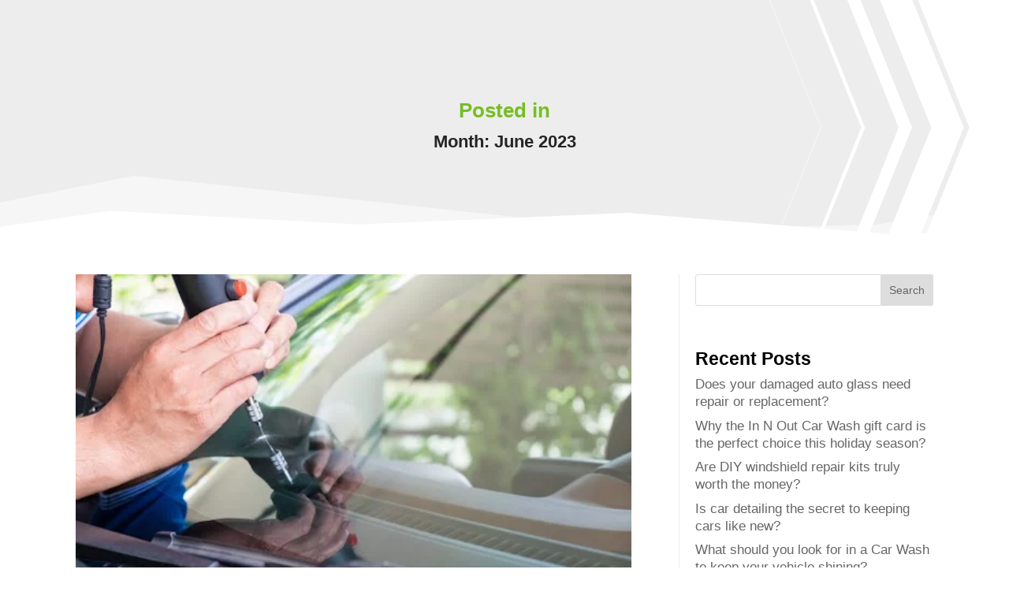

--- FILE ---
content_type: text/css
request_url: https://inoutcarwash.com/wp-content/themes/divi-child/style.css
body_size: 7509
content:
/*
Theme Name:     Divi Child
Theme URI:      https://www.elegantthemes.com/gallery/divi/
Description:    Divi Child Theme
Author:         Elegant Themes
Author URI:     https://www.elegantthemes.com
Template:       Divi
Version:        1.0.0
*/

@font-face {
  font-family: ETmodules;
  src: url( "https://inoutcarwash.com/wp-content/themes/Divi/core/admin/fonts/modules/all/modules.ttf");
}
.social-icon {position: fixed;bottom: 10%;left: 0;z-index: 999;}
.social-icon a{text-decoration:none !important;}
.social-icon .instagram {background: radial-gradient(circle farthest-corner at 35% 90%, #fec564, transparent 50%), radial-gradient(circle farthest-corner at 0 140%, #fec564, transparent 50%), radial-gradient(ellipse farthest-corner at 0 -25%, #5258cf, transparent 50%), radial-gradient(ellipse farthest-corner at 20% -50%, #5258cf, transparent 50%), radial-gradient(ellipse farthest-corner at 100% 0, #893dc2, transparent 50%), radial-gradient(ellipse farthest-corner at 60% -20%, #893dc2, transparent 50%), radial-gradient(ellipse farthest-corner at 100% 100%, #d9317a, transparent), linear-gradient(#6559ca, #bc318f 30%, #e33f5f 50%, #f77638 70%, #fec66d 100%);}
.social-icon .twitter {background: #1DA1F2 !important;}
.social-icon .linkedin {background: #0077B5!important;}
.social-icon .youtube {background: #FF0000!important;}
.social-icon .tiktok {background: #333!important;}
.social-icon .icon {background-color:#1877F2;color: rgb(255,255,255) !important;font-size: 26px !important;display: block !important;text-align: center;margin-bottom: 5px;-webkit-transition: all 0.5s;-moz-transition: all 0.5s;transition: all 0.5s;position: relative;left: -73%;height: 40px;line-height: 40px;}
.social-icon .icon span {padding: 0px 15px !important;font-weight: 600;}
.social-icon .icon {color: rgb(255,255,255) !important;font-size: 16px !important;text-align: center;line-height: 40px;border-radius: 0 10px 10px 0;}
.fa.fa-instagram::before {content: "\e09a" !important;font-family: ETmodules !important;}
.social-icon .icon .fa {width: 40px !important;height: 40px !important;line-height: 40px !important;right: 0;float: right;}
.fa.fa-adn, .fa.fa-bitbucket, .fa.fa-bitbucket-square, .fa.fa-dropbox, .fa.fa-flickr, .fa.fa-instagram, .fa.fa-stack-overflow {font-family: "Font Awesome 6 Brands";font-weight: 400;}
.fa.fa-instagram::before {content:"\e09a" !important;font-family: ETmodules !important;}
.fa.fa-facebook::before {content:"\e093" !important;font-family: ETmodules !important;}
.fa.fa-tiktok::before {content:"\E07B" !important; font-family: FontAwesome !important;}
.fa.fa-twitter::before {content:"\e094" !important;font-family: ETmodules !important;}
.fa.fa-linkedin::before {content:'\e09d';font-family: ETmodules!important;}
.fa.fa-youtube-play::before {content:'\e0a3';font-family: ETmodules!important;}
.social-icon .icon:hover {left: 0px;-webkit-transition: all 0.5s;-moz-transition: all 0.5s;transition: all 0.5s;}
@font-face {font-family: 'ETmodules';  src: url(https://inoutcarwash.com/wp-content/themes/Divi/core/admin/fonts/modules/all/modules.ttf);}
.dvcs_ms_container{padding-top: 0 !important;}
.nav li li ul.sub-menu {top: -3px;}

ul.brandlist {list-style-type: none;column-count: 6;break-inside: avoid-column;}
#seperator::after {content: '';position: absolute;width: 3px;background-color: #e3e3e3;top: 0;bottom: 0;right: -6%;z-index: 9999999;overflow: visible !important;}
.blogsectdiv .et_pb_button_module_wrapper.et_pb_button_0_wrapper.et_pb_button_alignment_center.et_pb_module {background-color: rgba(0,0,0,0.5);width: 75%;margin: 0 auto auto;padding-bottom: 20px;}
.homepost .et_pb_post {margin-bottom: 10px;word-wrap: break-word;}
.tbas .et_pb_tabs_controls li {border-right: transparent;margin-right:10px}
.tbas .et_pb_tabs_controls li a {text-decoration: none;color: #666;padding: 10px 20px;vertical-align: middle;display: table-cell;line-height: inherit;border: 1px solid #ccc;border-radius: 45px;transition: all 0.5s ease;}
.tbas ul.et_pb_tabs_controls::after {border-top: transparent;content: "";display: block;visibility: visible;position: relative;top: -1px;z-index: 9;}
.tbas .et_pb_tabs_controls li.et_pb_tab_active {background-color: #77be24;transition: all 0.5s ease;border-radius: 25px;}
.tbas ul.et_pb_tabs_controls {background-color: #fff;}
.active_btn button::before {content: '';width: 100%;-webkit-animation-name: ShineAnimation;-webkit-animation-duration: 4s;-webkit-animation-iteration-count: infinite;-webkit-animation-timing-function: cubic-bezier(.12,.89,.98,.47);position: absolute;left: 0;right: 0;top: 0;bottom: 0;}
@-webkit-keyframes ShineAnimation{from {background-repeat:no-repeat;background-image:-webkit-linear-gradient(top left,rgba(255, 255, 255, 0.0) 0%,rgba(255, 255, 255, 0.0) 45%,rgba(255, 255, 255, 0.5) 48%,rgba(255, 255, 255, 0.8) 50%,rgba(255, 255, 255, 0.5) 52%,rgba(255, 255, 255, 0.0) 57%,rgba(255, 255, 255, 0.0) 100%);background-position:-250px -250px;background-size: 600px 600px} to {background-repeat:no-repeat;background-position:250px 250px;}}
.active_btn button {margin-right: 13px;padding: 16px 24px !important;border-radius: 13px;text-transform: uppercase;margin-bottom: 20px;cursor: pointer !important;background-color: rgb(255, 255, 255) !important;box-shadow: 1px 5px 8px 0px rgba(50, 45, 158, 0.19);border: solid 1px rgba(50, 45, 158, 0.08);font-family: 'Open Sans',Helvetica,Arial,Lucida,sans-serif;position:relative;}
.active_btn .active_phone {color: #fff;background: #0fa1ba;background: -moz-linear-gradient(135deg, #80cfdc 0%,#0fa1ba 100%);background: -webkit-linear-gradient(135deg, #80cfdc 0%,#0fa1ba 100%);background: linear-gradient(135deg, #80cfdc 0%,#0fa1ba 100%);filter: progid:DXImageTransform.Microsoft.gradient( startColorstr='#7F8180', endColorstr='#4E4F4F',GradientType=1 );border: transparent !important;}
.active_btn button b {font-size: 18px;}
.accordioncss .et_pb_toggle.et_pb_module.et_pb_accordion_item{margin-bottom: 3%;}
#top-menu-nav > ul > li > a:hover {opacity: 1;-webkit-transition: all 0.4s ease-in-out;transition: all 0.4s ease-in-out;}
.col-2 .services_list {column-count: 2;}
.col-2new .services_list {column-count: 2;column-gap: 8em;}
.col-2 ul.services_list .special {background-color: #FDD514;list-style-type: none;color: #162455;font-weight: 600;border-radius: 25px;padding: 3px 10px;margin-top: 5px;width: 120px;text-align: center;}
#top-menu li a:before {content: "";position: absolute;z-index: -1;left: 51%;right: 51%;top: -13px;height: 62%;-webkit-transition-property: left, right;transition-property: left, right;-webkit-transition-duration: 0.3s;transition-duration: 0.3s;-webkit-transition-timing-function: ease-out;transition-timing-function: ease-out;border: none;}
#top-menu li a:hover::before {left: -7px;right: -7px;border: 2px solid #57d100;}
#top-menu .sub-menu li a:before {content: "";position: absolute;z-index: -1;left:51%;right: 51%;top: 100%;background:#57d100;height: 2px;-webkit-transition-property: left, right;transition-property: left, right;-webkit-transition-duration: 0.3s;transition-duration: 0.3s;-webkit-transition-timing-function: ease-out;transition-timing-function: ease-out;}
#top-menu ul.sub-menu  {padding: 0 0 10px 0;}
#top-menu ul.sub-menu li a:hover::before {border: 0px solid #57d100;}
#top-menu .sub-menu li a:hover:before {left: 0;right: 0;}
#top-menu li a{font-size:15px!important;}
/* ************************modal css************************************ */
.cuwstommods .modal {display: none;position: fixed;z-index: 1;padding-top: 10%;left: 0;top: 0;width: 100%;height: 100%; overflow: auto;background-color: rgb(255,255,255);background-color: rgba(255,255,255,0.6);}
.cuwstommods .modal-content { border-radius: 15px; background-color: #fff; margin: auto; padding: 20px; border: 1px solid transparent; width: 90%; box-shadow: 0 0 15px 0px #ccc;}
.cuwstommods .close {color: #fff !important;font-size: 22px;z-index: 99999;opacity: 1;text-align: center;cursor: pointer;}
.cuwstommods .modal-content h3 {padding-bottom: 25px;}
.ribbon {position: absolute;right: var(--right, 10px);top: var(--top, -23px);filter: drop-shadow(2px 3px 2px rgba(0, 0, 0, 0.5));}
.ribbon > .content {color: white;font-size: 1.25rem;text-align: center;font-weight: 400;background: var(--color, #2ca7d8) linear-gradient(45deg, rgba(0, 0, 0, 0) 0%, rgba(255, 255, 255, 0.25) 100%);padding: 8px;clip-path: polygon(0 0, 100% 0, 100% 100%, 50% 100%, 0 100%);width: var(--width, 34px);min-height: var(--height, 46px);transition: clip-path 1s, padding 1s, background 1s;}
.ribbon.slant-up > .content {clip-path: polygon(0 0, 100% 0, 100% calc(100% - 0px), 50% calc(100% - 8px), 0 100%);}
.bb::before, .bb::after {position: absolute;top: 0;bottom: 0;left: 0;right: 0;}
.bb {font-size: 20px;text-align: center !important;margin: auto;color: #69ca62;box-shadow: inset 0 0 0 1px rgba(105, 202, 98, .5);padding: 67px 0;line-height: 2.5;font-weight:800;}
.bb::before, .bb::after {content: '';z-index: -1;margin: -5%;box-shadow: inset 0 0 0 2px;animation: clipMe 8s linear infinite;}
.bb::before {animation-delay: -3s;}
 @keyframes clipMe {0%, 100% {clip: rect(0px, 220px, 2px, 0px);}25% {clip: rect(0px, 2px, 220px, 0px);}50% {clip: rect(218px, 220px, 220px, 0px);}75% {clip: rect(0px, 220px, 220px, 218px);}}

.icon_check::before {content: "\4e";}
.icon_check {text-shadow: 0 0;font-family: ETmodules !important;font-weight: 400;font-style: normal;font-variant: normal;line-height: 1;text-transform: none;font-size: 17px;}
.home_security_tbl_new tbody td {border: 1px solid #eaeaea !important;}
.light-fill-call.big-small-text.text-center {background-color: #d6d6d6;}
@keyframes blink{0%{opacity: 0;}50%{opacity: .5;}100%{opacity: 1;}}
.seperator{border-top-color: rgba(15,161,186,0.3);border-top-style: dotted;border-top-width: 2px;margin-top: 10px;padding-bottom: 10px;}
.splcallout {background-color: #77BE24;color: #fff;padding: 8px 5px ;border-radius: 12px;margin-left: 10px;font-size: 15px !important;position: relative;font-size: 16px !important;}
.splcallout::before {position: absolute;top: 55%;left: -8px;width: 0;height: 0;margin-top: -11px;border-top: 10px solid transparent;border-bottom: 10px solid transparent;border-right: 10px solid #77BE24;content: '';}       

.slider_header {font-weight: bold;font-style: normal;text-transform: none;text-decoration: none;font-size: 36px;margin-bottom: 0px !important;padding-bottom: 0;}

.deskmnu a:hover, .et-menu li > a {text-decoration: none !important;color:#7CDA24!important ;}


.dvcs_ms_pause_play.dvcs_ms_paused::before {display: inline-block;position: absolute;-webkit-box-sizing: border-box;box-sizing: border-box;font-family: ETmodules;font-size: 33px;font-weight: 400;font-style: normal;font-variant: normal;-webkit-font-smoothing: antialiased;line-height: 1;text-transform: none;speak: none;content: "\45" !important;color: #00aa90;}
.aioseo-location-box .icon, .aioseo-opening-hours-icon {color: #77be24;}
.aioseo-location .post-meta {display: none !important;}
.et-menu li li a {width: 240px !important;}
.nav li li {padding: 0 !important;}
.et_pb_menu .et_pb_menu__menu > nav > ul > li > ul {top: calc(100% + 10px) !important;}
.text-section-new ul.et_pb_tabs_controls::after {border-top: 1px solid #fff;content: "";display: block;visibility: visible;position: relative;top: -1px;z-index: 9;}
.dvcs_ms_container p {margin-bottom: 0 !important;}
.homepost .post-content-inner p {display: -webkit-box;-webkit-line-clamp: 3;-webkit-box-orient: vertical;overflow: hidden;}
.blogsidebar div#block-4 {display: none;}
.blogsidebar div#block-3 {margin-bottom: 30px;}
.sidebararchive div#block-11 {margin-bottom: 0px;}
body.post-template-default.single.single-post.single-format-standard {margin-top: 5%;}
body.post-template-default.single.single-post.single-format-standard .container {width: 80%;max-width: 80%;}
/*mobile colalpsible menu css*/
#et_mobile_nav_menu .mobile_nav.opened .mobile_menu_bar::before, .et_pb_module.et_pb_menu .et_mobile_nav_menu .mobile_nav.opened .mobile_menu_bar::before {content: '\4d';}
ul.et_mobile_menu li.menu-item-has-children .mobile-toggle, ul.et_mobile_menu li.page_item_has_children .mobile-toggle, .et-db #et-boc .et-l ul.et_mobile_menu li.menu-item-has-children .mobile-toggle, .et-db #et-boc .et-l ul.et_mobile_menu li.page_item_has_children .mobile-toggle {width: 100%;height: 100%;padding: 0px !important;max-height: 44px;border: none;position: absolute;right: 0px;top: 0px;z-index: 999;background-color: transparent;}
ul.et_mobile_menu>li.menu-item-has-children, ul.et_mobile_menu>li.page_item_has_children, ul.et_mobile_menu>li.menu-item-has-children .sub-menu li.menu-item-has-children, .et-db #et-boc .et-l ul.et_mobile_menu>li.menu-item-has-children, .et-db #et-boc .et-l ul.et_mobile_menu>li.page_item_has_children, .et-db #et-boc .et-l ul.et_mobile_menu>li.menu-item-has-children .sub-menu li.menu-item-has-children {position: relative;}
.et_mobile_menu .menu-item-has-children>a, .et-db #et-boc .et-l .et_mobile_menu .menu-item-has-children>a {background-color: transparent;}
ul.et_mobile_menu .menu-item-has-children .sub-menu, #main-header ul.et_mobile_menu .menu-item-has-children .sub-menu, .et-db #et-boc .et-l ul.et_mobile_menu .menu-item-has-children .sub-menu, .et-db #main-header ul.et_mobile_menu .menu-item-has-children .sub-menu {display: none !important;visibility: hidden !important;}
ul.et_mobile_menu .menu-item-has-children .sub-menu.visible, #main-header ul.et_mobile_menu .menu-item-has-children .sub-menu.visible, .et-db #et-boc .et-l ul.et_mobile_menu .menu-item-has-children .sub-menu.visible, .et-db #main-header ul.et_mobile_menu .menu-item-has-children .sub-menu.visible {display: block !important;visibility: visible !important;}
ul.et_mobile_menu li.menu-item-has-children .mobile-toggle, .et-db #et-boc .et-l ul.et_mobile_menu li.menu-item-has-children .mobile-toggle {text-align: center;opacity: 1;}
ul.et_mobile_menu li.menu-item-has-children .mobile-toggle::after, .et-db #et-boc .et-l ul.et_mobile_menu li.menu-item-has-children .mobile-toggle::after {top: 10px;    position: relative;font-family: "ETModules";content: '\4c';color: #000;font-size: 20px;float: right;}
ul.et_mobile_menu li.menu-item-has-children.dt-open>.mobile-toggle::after, .et-db #et-boc .et-l ul.et_mobile_menu li.menu-item-has-children.dt-open>.mobile-toggle::after {content: '\4d';}
.et_pb_menu_0.et_pb_menu .et_mobile_menu:after {position: absolute;right: 5%;margin-left: -20px;top: -14px;width: 0;height: 0;content: '';border-left: 20px solid transparent;border-right: 20px solid transparent;border-bottom: 20px solid #ffffff;}
.mobile_menu_bar {position: relative;display: block;bottom: 0;line-height: 0;}
.et_pb_menu_0.et_pb_menu .et_mobile_menu, .et_pb_menu_0.et_pb_menu .et_mobile_menu ul {background-color: #ffffff!important;border-radius: 10px;}
.et_pb_menu_1_tb_header.et_pb_menu ul li a:hover, .et_pb_menu_0_tb_header.et_pb_menu ul li a:hover {cursor:pointer;color: #57d100!important;opacity:1 !important;}


/* -------------------------home page css------------------------------ */
.add-div {padding: 15px;box-shadow: 0 0px 5px 0 #ccc;border-radius: 25px;font-size:18px;}
.itemsetail {font-size: 20px;text-align: center;text-decoration: none;border-radius: 25px;line-height: 1.7;border: 1px solid #ccc;margin: 15px 0;padding: 25px;}
.learnmorebtn {font-size: 20px;text-align: center;background-color: #73B42A;padding: 0.5em 1em !important;color: #fff;text-decoration: none;border-radius: 25px;line-height: 1.7;box-shadow: 5px 0px 0px 0px #0fa1ba;transition: background-color 300ms ease 0ms;transition-property: all !important;}
.learnmorebtn:hover {font-size: 20px;text-align: center;background-color: #0fa1ba;padding: 0.5em 1em !important;color: #fff;text-decoration: none;border-radius: 25px;line-height: 1.7;box-shadow: -5px 0px 0px 0px #77be1e;transition: background-color 300ms ease 0ms;transition-property: all !important;}
.learnmorebtn1 {font-size: 20px;text-align: center;background-color: #313232;padding: 0.5em 1em !important;color: #fff;text-decoration: none;border-radius: 25px;line-height: 1.7;box-shadow: 5px 0px 0px 0px #77be1e;transition: background-color 300ms ease 0ms;transition-property: all !important;}
.learnmorebtn1:hover {font-size: 20px;text-align: center;background-color: #313232;padding: 0.5em 1em !important;color: #fff;text-decoration: none;border-radius: 25px;line-height: 1.7;box-shadow: -5px 0px 0px 0px #0fa1ba;transition: background-color 300ms ease 0ms;transition-property: all !important;}
.aioseo-location-template-default.single.single-aioseo-location #et-main-area {	margin-top: 5%;}
.social-icon{display:none}
/* ------------------------- */
@media(max-width:767px){#seperator::after {content: none;}
.cuwstommods .modal-content {width: 90%!important;z-index:9999999;}
.home_slider_1 .et-pb-arrow-next::before {font-size: 26px!important;box-shadow: 1px 1px 0px 3px #fff!important;}
.et_mobile_device .et-pb-arrow-next {right: 12px!important;opacity: 1!important;}
.et_pb_slider:hover .et-pb-arrow-next {right: 12px!important;opacity: 1!important;}
.home_slider_1 .et-pb-arrow-prev::before {font-size: 26px!important;box-shadow: 1px 1px 0px 3px #fff!important;}
.et_mobile_device .et-pb-arrow-prev {left: 12px !important;opacity: 1;}
.et_pb_slider:hover .et-pb-arrow-prev {left: 12px!important;opacity: 1;}
.social-icon{display:none}
.et_pb_toggle .et_pb_toggle_title::before {right: -15px;left: auto;}
.blogsectdiv h3 {margin-bottom: 0;}
.blogsectdiv .et_pb_button_module_wrapper.et_pb_button_0_wrapper.et_pb_button_alignment_center.et_pb_module {background-color: rgba(0,0,0,0.83);width: 90%;}
#seperator::after {content: none;}
.col-2 .services_list {column-count: 1;}
.et_pb_toggle_title::before {font-size: 13px;}
.active_btn button b {font-size: 16px;}
.active_btn button {padding: 12px 20px !important;}
.tbas .et_pb_tabs_controls li a {display: block;text-align: center;}
.tbas .et_pb_tabs_controls li {border-right: transparent;margin-right: 0;margin-bottom: 5px;border-bottom: none;}
ul.brandlist {list-style-type: none;column-count: 2;break-inside: avoid-column;text-align: center;}
.col-2new .services_list {column-count: 1;column-gap: normal;}
.mobilemenu{display:block }
.deskmnu{display: none }
.slider_header {font-size: 28px;line-height: 1.3;}
.itemsetail {font-size: 16px;padding: 0.3em 1em !important;}
.learnmorebtn1 {font-size: 16px;padding: 0.7em 1em !important;}
.learnmorebtn1:hover {font-size: 16px;padding: 0.7em 1em !important;}
.learnmorebtn:hover {font-size: 16px;padding: 0.7em 1em !important;}
.learnmorebtn {font-size: 16px;padding: 0.7em 1em !important;}
.highlighttxt {display: block;margin-top: 10px;}
.splcallout::before {content: "";position: absolute;width: 0;height: 0;left: 80%;top: -5px;border: 8px solid #0000;border-bottom: 10px solid #77be24;z-index: 3;}
.splcallout {background-color: #77BE24;color: #fff;padding: 7px;border-radius: 12px;margin-left: 0!important;font-size: 15px !important;position: relative;font-size: 14px !important;width: 100%;display: block;text-align: center;}
.social-icon .icon span {display: none;}
.social-icon .icon {left: 0;}
.aioseo-location-box, .aioseo-location-box .d-flex {display: block !important;}
	
body p, body ul li{
font-weight:400; font-size: 17px !important;
}
}
@media (min-width: 1281px) {
.mobilemenu{display:none }
.deskmnu{display: block!important }
	body.search.search-results.et-tb-has-template.et-tb-has-header.et-tb-has-footer.et_pb_button_helper_class.et_cover_background.et_pb_gutter.windows.et_pb_pagebuilder_layout.et_right_sidebar .container {
    padding-top: 160px !important;
}
}
@media(max-width:1280px){
.mobilemenu{display:block }
.deskmnu{display: none }
}

body p, body ul li{ font-weight:400; font-size: 17px !important; }
.et_pb_blog_grid .post-content-inner p { display: -webkit-box; -webkit-line-clamp: 3; -webkit-box-orient: vertical; overflow: hidden;}
.numbertxt p{	font-size:42px !important; Font-weight:800 !important;}
p.locationttl{	font-weight: 700!important; font-size: 28px!important; color: #77be24!important; text-align: center; font-family: 'Raleway',sans-serif;}
/* ************** */
.addReadMore.showlesscontent .SecSec, .addReadMore.showlesscontent .readLess { display: none;}
.addReadMore.showmorecontent .readMore { display: none;}
.addReadMore .readMore, .addReadMore .readLess { font-weight: bold; margin-left: 2px; color: blue; cursor: pointer;}
.addReadMoreWrapTxt.showmorecontent .SecSec, .addReadMoreWrapTxt.showmorecontent .readLess { display: block;}

.servicessect .et_pb_blurb:hover img{

 cursor: pointer;
  animation-name: bounce;
  -moz-animation-name: bounce;
 -webkit-animation-duration: 1s;
  animation-duration: 1s;
  -webkit-animation-fill-mode: both;
  animation-fill-mode: both;
  -webkit-animation-timing-function: ease-in-out;
  animation-timing-function: ease-in-out;
  animation-iteration-count: once;
  -webkit-animation-iteration-count: once;
}
@keyframes bounce {
	0%, 100%, 20%, 50%, 80% {
		-webkit-transform: translateY(0);
		-ms-transform:     translateY(0);
		transform:         translateY(0)
	}
	40% {
		-webkit-transform: translateY(-15px);
		-ms-transform:     translateY(-15px);
		transform:         translateY(-15px)
	}
	60% {
		-webkit-transform: translateY(-7px);
		-ms-transform:     translateY(-7px);
		transform:         translateY(-7px)
	}
}
span.ul .list {
    padding-left: 20px;
    position: relative;
}
span.ul .list:before {
    content: '';
    position: absolute;
    left: 0;
    width: 6px;
    height: 6px;
    border-radius: 100%;
    background-color: #252525;
    top: 34%;
}
#more {display: none;}
#more1 {display: none;}
#more2 {display: none;}
#more3 {display: none;}
span#more1 span.p {
    display: block;
}
.custp span#more span.p {
    display: block;
}
.mt-15{
      margin-top: 15px;
}
span#more2 span.p {
    display: block;
      margin-top: 15px;
}
a#myBtn, a#myBtn1, a#myBtn2 {
    cursor: pointer;
}

.learnmorebtn_cal{
    font-size: 20px;
    text-align: center;
    background-color: #0fa1ba;
    padding: 0.5em 1em !important;
    color: #fff;
    text-decoration: none;
    border-radius: 25px;
    line-height: 1.7;
    box-shadow: 5px 0px 0px 0px #73B42A;
    transition: background-color 300ms ease 0ms;
    transition-property: all !important;
	margin-right:20px
}
.learnmorebtn_cal:hover {
   
    text-align: center;
    background-color: #77be1e;
    padding: 0.5em 1em !important;
    color: #fff;
    text-decoration: none;
    border-radius: 25px;
    line-height: 1.7;
    box-shadow: -5px 0px 0px 0px #0fa1ba;
    transition: background-color 300ms ease 0ms;
    transition-property: all !important;
}



@media (max-width: 767px){
.learnmorebtn_cal {
    display: block;
    width: 96%;
    white-space: nowrap;
    margin: 0 auto 20px;
    font-size: 16px;
    padding: 0.7em 1em!important;
  
}
	.learnmorebtn_cal:hover{
		 font-size: 16px;
	}
}
ul#menu-new-primary ul.sub-menu {
    padding: 0;
}

.et_dropdown_animation_fade.et_pb_menu ul li>ul {
    -webkit-transition: all .7s ease-in-out;
    transition: all .7s ease-in-out;
}

.footerMenuN ul#menu-footermenu, .footerMenuN  ul#menu-footermenu-2 {
    display: block;
}
.ti-rating-text span.nowrap:first-child, .ti-rating-text span.nowrap:nth-child(2) {
    display: none;
}
.poster_list { 
    width: -moz-fit-content;
    width: fit-content;
    list-style-type: none !important;
}
.handimg {
    box-shadow: 0 0 25px #e2e1e1;
    border-radius: 500px;
}
/*show desktop menu on phone*/
@media (max-width: 980px) {
	.pa-open-mobile-menu .et_pb_menu__menu {
		display: flex!important;
	}
	.pa-open-mobile-menu .et_mobile_nav_menu {
		display: none!important;
	}
	#et-main-area > footer > div > div.et_pb_section.et_pb_section_0_tb_footer.et_pb_with_background.et_section_regular.et_pb_section--with-menu > div > div.et_pb_column.et_pb_column_1_6.et_pb_column_3_tb_footer.et_pb_css_mix_blend_mode_passthrough.et_pb_column--with-menu > div.et_pb_with_border.et_pb_module.et_pb_menu.et_pb_menu_0_tb_footer.footerMenuN.pa-open-mobile-menu.et_pb_bg_layout_light.et_pb_text_align_left.et_dropdown_animation_fade.et_pb_menu--without-logo.et_pb_menu--style-left_aligned > div > div
	{
    -webkit-box-pack: center !important;
    -ms-flex-pack: end!important;
    justify-content: center !important;
}
	 #et-main-area > footer > div > div.et_pb_section.et_pb_section_0_tb_footer.et_pb_with_background.et_section_regular.et_pb_section--with-menu > div > div.et_pb_column.et_pb_column_1_6.et_pb_column_4_tb_footer.et_pb_css_mix_blend_mode_passthrough.et_pb_column--with-menu > div.et_pb_with_border.et_pb_module.et_pb_menu.et_pb_menu_1_tb_footer.footerMenuN.pa-open-mobile-menu.et_pb_bg_layout_light.et_pb_text_align_left.et_dropdown_animation_fade.et_pb_menu--without-logo.et_pb_menu--style-left_aligned > div > div{
    -webkit-box-pack: center !important;
    -ms-flex-pack: end!important;
    justify-content: center !important;
}

.footerMenuN  nav>ul>li {
    position: relative;
    display: -webkit-box;
    display: -ms-flexbox;
    display: flex;
    -webkit-box-align: center!important;
    -ms-flex-align: stretch;
    align-items: center!important;
    justify-content: center!important;
    margin: 0;
}
	img.w-100.applogo {
    width: 70% !important;
    margin-bottom: 15px;
}
	h2.fw-bold.sectionttl_oo.text-center.mb-2 {
    font-size: 21px;
    font-weight: 600;
}
}

.home_slider_1 .et-pb-arrow-next::before {font-size: 26px!important;box-shadow: 1px 1px 0px 3px #fff!important;}
  .et-pb-arrow-next {right: 12px!important;opacity: 1!important;}
.et_pb_slider:hover .et-pb-arrow-next {right: 12px!important;opacity: 1!important;}
.home_slider_1 .et-pb-arrow-prev::before {font-size: 26px!important;box-shadow: 1px 1px 0px 3px #fff!important;}
  .et-pb-arrow-prev {left: 12px !important;opacity: 1;}
.et_pb_slider:hover .et-pb-arrow-prev {left: 12px!important;opacity: 1;}

/* ---popup css--- */
/* CSS for overlay */
.popup-overlay {
    display:none;
    position: fixed; /* fixed it */
    top: 0; /* moves it to the top */
    width: 100%; /* makes it fullwidth */
    height: 100vh; /* makes it full height of the screen */
    z-index: -1; /* moves the section behind all the rest so it is not shown */
    justify-content: center; /* centers the row in the middle */
    align-items: center;  /* centers the row in the middle */
	  opacity: 0; /* hides the overlay */
	  overflow: hidden;
	  transition: opacity 0.4s ease-in-out; /* fades it in */
	  -moz-transition: opacity 0.4s ease-in-out;
	  -webkit-transition: opacity 0.4s ease-in-out;
}

/* CSS for overlay when shown */
.popup-overlay.show {
	  display: flex; /* flex as this allows us to center the row */
	  opacity: 1; /* shows the overlay */
    z-index: 99999; /* moves the overlay on top of all the other sections */
}

/* CSS X icon above the content */
.popup-overlay>.et_pb_row:after {
    display: block;
    content: "\4d"; /* Elegant themes icon code */
    font-family: ETmodules;
    position: absolute; /* makes the icon absolute to the parent */
    top: 0px; /* moves to top */
    right: 40px; /* moves to right */
    font-size: 40px;
    visibility: visible;
    color: #000;
	  cursor: pointer; /* changes the cursor to be a pointer */
}

.draw_popup h3 {
    color: #73B42A;
}
input#gform_submit_button_5 {
    font-size: 16px;
    text-align: center;
    background-color: #73b42a;
    padding: 0.6em 1.5em !important;
    color: #fff;
    text-decoration: none;
    border-radius: 25px;
    line-height: 1.7;
    box-shadow: 5px 0px 0px 0px #0fa1ba;
    transition: background-color .3s ease 0ms;
    transition-property: all !important;
	    border: none;
}
.learn_more_bannerbtn{
 
  animation: 1s ease-in-out infinite normal forwards running blinker;
    margin-left: 25px;
    border: 2px solid #fff;
    padding: 8px 12px;
    border-radius: 50px;
}
    @keyframes blinker{
0% {
    opacity: 0;
}
50% {
    opacity: 1;
}
100% {
    opacity: 0;
}
}
.giftcardsection{
	cursor:pointer
}
@media(max-width:767px){
	.learn_more_bannerbtn{ 
    margin-left: 0 !important; 
		    padding: 5px 12px!important; 
}
	.giftcardsection p{
		margin-bottom:0
	}
}
div#sgpb-popup-dialog-main-div {
box-shadow: 0px 2px 18px -6px rgba(0, 0, 0, 0.3)!important;
    border-radius: 15px;
    text-align: center;
    font-size: 15px!important;
    box-sizing: content-box;
    min-width: 170px;
    max-height: 605px;
    max-width: 126px;
    border-style: solid;
    border-width: 0px!important; 
    width: 188.297px;
    background-repeat: no-repeat;
    background-position: center center;
    background-color: rgb(255, 255, 255);
    box-shadow: rgb(204, 204, 204) 0px 0px 0px 0px;
    overflow: auto;
}
@media (max-width: 768px) {
    .shop-nowcontent {
        min-width: 120px !important;
        width: 100% !important;
    }
	div#sgpb-popup-dialog-main-div {
 left: 20px;
    box-sizing: content-box;
    min-width: 10em;
    max-height: 10em;
    max-width: 10em;
    border-style: solid;
    border-width: 5px;
    width: 10em;
    background-repeat: no-repeat;
    background-position: center center;
    background-color: rgb(255, 255, 255);
    box-shadow: rgb(204, 204, 204) 0px 0px 0px 0px;
    overflow: auto;
}
	.sgpb-popup-dialog-main-div-theme-wrapper-3 {
    left: 190px!important;
}

}
.sgpb-main-html-content-wrapper p {
    margin-bottom: 0px!important;
}
.et_pb_menu--without-logo .et_pb_menu__menu>nav>ul>li {
    padding-top: 8px;
}
.et_pb_menu--without-logo .et_pb_menu__menu>nav>ul>li {
    margin-top: 0px!important;
}
li.EPP_Login_btn.et_pb_menu_page_id-251023.menu-item.menu-item-type-post_type.menu-item-object-page.menu-item-251227 {
    background: #77be24;
    border-radius: 20px;
    padding-right: 20px;
    padding-left: 20px;
	    padding-bottom: 3px;
}
li.EPP_Login_btn.et_pb_menu_page_id-251023.menu-item.menu-item-type-post_type.menu-item-object-page.menu-item-251227 {
   animation: 1s ease-in-out infinite normal forwards running blinker;
  
}
    @keyframes blinker{
0% {
    opacity: 0;
}
50% {
    opacity: 1;
}
100% {
    opacity: 0;
}
}
.et_pb_menu .et-menu {
    margin-left: -11px;
    margin-right: 0px;
}
li.EPP_Login_btn.et_pb_menu_page_id-251023.menu-item.menu-item-type-post_type.menu-item-object-page.menu-item-251227 a {
    color: white!important;
}
li.EPP_Login_btn.et_pb_menu_page_id-251023.menu-item.menu-item-type-post_type.menu-item-object-page.menu-item-251227 a:hover {
    color: white!important;
}

@media(max-width:767px){
	li.EPP_Login_btn.et_pb_menu_page_id-251023.menu-item.menu-item-type-post_type.menu-item-object-page.menu-item-251227 {
   animation: none;
  
}
}

.cardssectionslider {
    display: inline-block;
    margin: 0 20px;
    padding: 20px;
    background-color: #fff;
    border-radius: 15px;
    margin: 25px 20px;
    position: relative;
    border: 3px solid #0FA1BA;
/* border: 3px solid #77be24;*/

    min-width: 24%;
}
.cardssectionslider p {
    margin-bottom: 0;
    padding-bottom: 15px;
}
p.smalltxt {
    position: absolute;
    right: -70px;
    font-size: 14px !important;
    line-height: 1.3;
    top: 72%;
    text-align: left;
}
/*Mothers day offer*/
/*.cardssectionslider:after {
    content: "🎀";
    position: absolute;
    top: -20px;
    right: -20px;
    font-size: 35px;
    transform: rotate(45deg);
}*/
/*fathers day*/

.cardssectionslider:after {
    content: "✨";
    position: absolute;
    top: -20px;
    right: -20px;
    font-size: 35px;
    transform: rotate(45deg);
}

.cardssectionslider.design-two {
    background-color: rgba(0,0,0,0.57);
    color: #fff !important;
}
.cardssectionslider.design-two h3, .cardssectionslider.design-two p{
color:#fff !important
}
.cardssectionslider.design-three {
   display: block;
    margin: 0 20px;
    padding: 20px;
    background-color: #fff;
    border-radius: 15px;
    margin: 16px 0;
    position: relative;
    border: 3px solid #ed9fbb;
}
.cardssection {
    display: inline-block;
    padding: 1% 2.7%;
    position: relative;
}
.cardssection:nth-child(2) {
    border-left: 1px solid #ecc4c4;
    border-right: 1px solid #ecc4c4;
}
p.smalltxt.ttypetwo {
    position: absolute;
    left: 0;
    font-size: 14px !important;
    line-height: 1.3;
    top: 100%;
    text-align: left;
}
.cardssectionslider.design-three:after {
    content: "💖";
    position: absolute;
    top: -20px;
    right: -20px;
    font-size: 35px;
    transform: rotate(45deg);
}

a.heilightbtn {
    color: #fff !important;
    text-decoration: none !important;
    padding: 6px 9px 8px;
    border-radius: 50px;
    box-shadow: 5px 0px 0px 0px #0fa1ba;
    background-color: #73b42a;
white-space: nowrap;
}

--- FILE ---
content_type: text/css
request_url: https://inoutcarwash.com/wp-content/et-cache/249318/et-core-unified-cpt-deferred-249318.min.css?ver=1768565422
body_size: 1407
content:
div.et_pb_section.et_pb_section_0_tb_body>.et_pb_background_mask{background-size:contain;background-image:url([data-uri]);background-position:right 0px top}.et_pb_section_0_tb_body.et_pb_section{background-color:rgba(196,196,196,0.3)!important}.et_pb_section_0_tb_body.section_has_divider.et_pb_bottom_divider .et_pb_bottom_inside_divider{background-image:url([data-uri]);background-size:100% 100px;bottom:0;height:100px;z-index:1;transform:scale(1,1)}.et_pb_row_0_tb_body,body #page-container .et-db #et-boc .et-l .et_pb_row_0_tb_body.et_pb_row,body.et_pb_pagebuilder_layout.single #page-container #et-boc .et-l .et_pb_row_0_tb_body.et_pb_row,body.et_pb_pagebuilder_layout.single.et_full_width_page #page-container #et-boc .et-l .et_pb_row_0_tb_body.et_pb_row,.et_pb_row_1_tb_body,body #page-container .et-db #et-boc .et-l .et_pb_row_1_tb_body.et_pb_row,body.et_pb_pagebuilder_layout.single #page-container #et-boc .et-l .et_pb_row_1_tb_body.et_pb_row,body.et_pb_pagebuilder_layout.single.et_full_width_page #page-container #et-boc .et-l .et_pb_row_1_tb_body.et_pb_row{width:85%;max-width:85%}.et_pb_text_0_tb_body{line-height:1.5em;line-height:1.5em;border-radius:15px 15px 15px 15px;overflow:hidden;padding-top:20px!important;padding-right:20px!important;padding-bottom:0px!important;padding-left:20px!important;margin-top:30px!important;margin-bottom:0px!important}.et_pb_text_1_tb_body{line-height:1.5em;font-weight:600;font-size:22px;line-height:1.5em;border-radius:15px 15px 15px 15px;overflow:hidden;padding-top:0px!important;padding-right:20px!important;padding-bottom:20px!important;padding-left:20px!important;margin-bottom:30px!important}.et_pb_section_1_tb_body.et_pb_section{padding-top:0px;padding-bottom:0px;margin-top:0px}.et_pb_blog_0_tb_body .et_pb_post .entry-title,.et_pb_blog_0_tb_body .not-found-title{line-height:1.5em!important}.et_pb_blog_0_tb_body .et_pb_post div.post-content a.more-link{color:#0fa1ba!important}.et_pb_blog_0_tb_body{box-shadow:0px 7px 10px -6px rgba(0,0,0,0.13)}.et_pb_blog_0_tb_body .entry-title{background-color:#fff}.et_pb_blog_0_tb_body .post-content,.et_pb_blog_0_tb_body .post-meta{background-color:#fff}.et_pb_blog_0_tb_body a.more-link{text-transform:capitalize;margin-top:5px}.et_pb_sidebar_0_tb_body{padding-bottom:0px;margin-bottom:0px!important}.et_pb_column_2_tb_body{border-left-width:1px;border-left-color:#ededed;padding-left:20px}.et_pb_row_1_tb_body.et_pb_row{margin-left:auto!important;margin-right:auto!important}@media only screen and (max-width:980px){.et_pb_column_2_tb_body{border-left-width:1px;border-left-color:#ededed}}@media only screen and (max-width:767px){.et_pb_column_2_tb_body{border-left-width:1px;border-left-color:#ededed}}